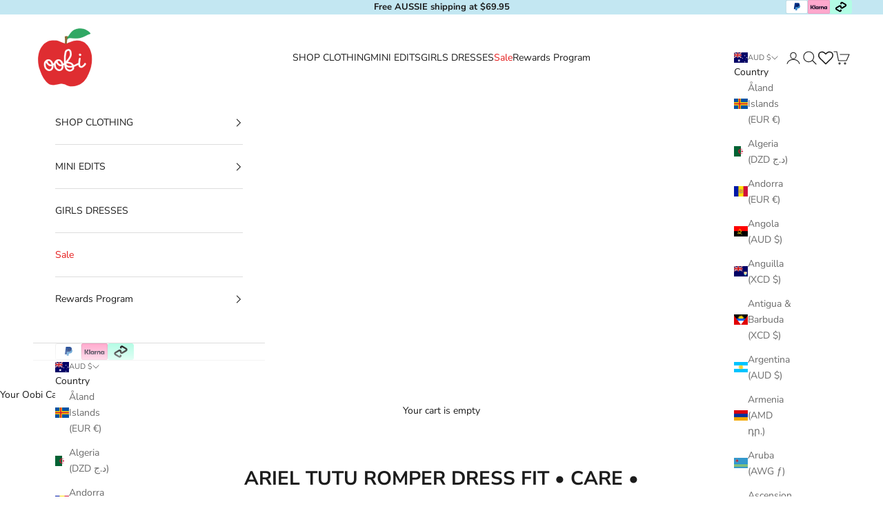

--- FILE ---
content_type: text/css
request_url: https://www.oobi.com.au/cdn/shop/t/168/assets/custom-style.css?v=7705047917397283211764144020
body_size: 2646
content:
.sale_budge_color{color:#e51b1b}.announcement_scrolling .scrolling-content__image{max-width:100px;width:100%}.announcement_scrolling .scrolling-content__image>img{max-width:100%;width:100%;height:100%;object-fit:cover}.announcement_scrolling .scrolling-content__text.heading a{text-decoration:underline!important}.announcement_scrolling .scrolling-content__item .scrolling-content__text.heading{text-transform:capitalize}.body-icons{position:fixed;z-index:2;right:0;bottom:40%;display:flex;flex-direction:column;gap:1px}.body-icons .body-icons-items{cursor:pointer;padding:10px;display:flex;justify-content:center;align-items:center}.product-card .swym-wishlist-collections-v2 svg{opacity:0}.h2,#insta-feed h2{position:relative;display:inline-flex;align-items:center;justify-content:center;gap:20px;font-size:28px}.has-border:after,.has-border:before{content:"";flex:1;height:2px;background-color:#000;width:140px}.collection_heading_bottom .collection-card__content,.collection_heading_bottom .content-over-media img{grid-area:inherit}.collection_heading_bottom .content-over-media{grid-template:inherit}.product_list_buttons{position:absolute;bottom:12px;right:12px;display:flex;flex-direction:column;gap:5px}.product_list_buttons button{position:static;width:30px;height:30px;display:flex;justify-content:center;align-items:center;background:#fff;border-radius:2px;transition:.3s ease-in;padding:0;border:0}.product-icon-wrapper{position:relative}.product_list_buttons button svg{transform:translate(0)}.product_list_buttons button svg path{fill:#000;transition:.3s ease-in}.product_list_buttons .product-icon-wrapper:hover:last-child button svg path{stroke:#fff;fill:transparent}.product_list_buttons .product-icon-wrapper:last-child button svg path{stroke:#000;fill:transparent}.product_list_buttons button:hover svg{transform:translate(0)}.product-icon-wrapper .product-tooltip{position:absolute;right:40px;top:50%;transform:translateY(-50%);background:#fd8e8e;color:#fff;padding:5px 10px;border-radius:5px;font-size:10px;white-space:nowrap;opacity:0;pointer-events:none;transition:opacity .3s ease}.product-icon-wrapper .product-tooltip:after{content:"";position:absolute;left:100%;top:50%;transform:translateY(-50%);border-width:5px;border-style:solid;border-color:transparent transparent transparent #f48989}.product-icon-wrapper:hover .product-tooltip{opacity:1}.product-icon-wrapper:hover button{background:#f39292}.product-icon-wrapper:hover button svg path{fill:#fff}.custom-collection-list-section .custom-collection-main{max-width:1440px;width:100%;margin:auto}.custom-collection-list-section .collection-list{justify-content:center}.custom-collection-list-section .collection-card .custom-collection-image{padding:12px;border:1px solid;border-radius:50%}.custom-collection-list-section .custom-collection-image-main{position:relative;padding-bottom:100%;overflow:hidden}.custom-collection-list-section .collection-card .custom-collection-image img{width:100%;height:100%;object-fit:cover;border-radius:50%;position:absolute;top:0;left:0;object-position:top}.custom-collection-info{padding-top:21px}.swiper.custom-swiper{padding-top:48px}.main-testimonial .container{max-width:1040px;width:100%;margin:auto;padding:0 20px}.main-testimonial .testimonial-title h2{margin-bottom:70px}.main-testimonial .testimonial-wrap{display:flex;flex-wrap:wrap}.main-testimonial .testimonial-img_tex{background-color:#fff;padding:40px 20px 24px;margin:85px 10px 0;max-width:calc(33.3333% - 20px);width:100%;height:auto}.main-testimonial .testimonial-img{display:flex;justify-content:center;margin-top:-125px;padding:0 10px}.main-testimonial .testimonial-img img{max-width:140px;width:100%}.main-testimonial .testimonial-per{margin-top:24px;color:#535353}.main-testimonial .testimonial-per p{font-size:16px}.main-testimonial .testimonial-per strong{color:#000;padding-top:15px;display:block}.main-testimonial .testimonial-tex a{color:#303030}@media screen and (min-width: 825px){.main-testimonial .testimonial-wrap{justify-content:center}}@media screen and (max-width: 999px){.swiper.custom-swiper{padding-top:36px}.header__primary-nav .sr-only{position:static;clip:auto;color:#000;font-size:12px}.header__primary-nav button svg,.header__secondary-nav .contents .header__search-link svg,.header__secondary-nav .contents .header__account-link svg,.header__secondary-nav .contents .header__notification-link svg{margin:auto}.header__secondary-nav .contents .header__notification-link svg{width:22px;height:22px}.header__secondary-nav .contents .header__cart-link{text-align:center}}@media screen and (max-width: 991px){.main-testimonial .testimonial-wrap{flex-wrap:nowrap;overflow-x:auto}.main-testimonial .testimonial-img_tex{min-width:250px;margin-left:0;margin-right:12px}}@media screen and (max-width: 767px){.main-testimonial .testimonial-tex p{font-size:14px}.h2,#insta-feed h2{gap:10px}.has-border:after,.has-border:before{width:90px;flex:auto}.main-testimonial .testimonial-title h2{margin-bottom:50px}.announcement_scrolling .scrolling-content__item .scrolling-content__text.heading{font-size:14px}}@media screen and (max-width: 575px){.custom-collection-list-section .collection-card .custom-collection-image{padding:6px}.collection-main-image-mobile{display:block!important;position:relative;padding-bottom:100%}.custom-collection-image-main.collection_mobile_img{display:none}}.collection-main-image-mobile{display:none}@media screen and (max-width: 480px){.has-border:after,.has-border:before{width:60px}.h2,#insta-feed h2{gap:5px}.custom-collection-info h3{font-size:14px}.custom-collection-info{padding-top:15px}}.text-with-icons-main{padding-block-end:0px!important}.home_review_section{background-color:#f7f7f7;overflow:hidden}.home_review_section .container{max-width:100%;padding:0 40px;margin:0 auto;width:100%;overflow:hidden}.home_review_section .home_review_inner{display:flex;justify-content:space-between;flex-wrap:wrap;border-bottom:1px solid rgba(182,196,210,.4);padding:15px;height:100%}.home_review_header{width:100%;color:#303030}.home_review_section .review_slider .home_review_grid{padding:0 10px;height:auto}.home_review_section .review_slider:not(.slick-initialized){display:flex}.home_review_section .review_slider:not(.slick-initialized)::scrollbar{display:none}.home_review_section .review_slider:not(.slick-initialized)::-webkit-scrollbar{display:none}.home_review_section .swiper:not(.swiper-initialized) .home_review_grid{max-width:25%;width:100%}.home_review_section .home_review_inner .star_icons svg:nth-of-type(-n+5),.home_review_section .home_review_inner .star_icons svg:nth-of-type(-n+5) g{width:100px;height:auto;fill:#00b67a}.home_review_section .date_secondary_text p{color:#535353;font-size:12px}.home_review_section .home_review_inner .star_icons{padding-bottom:10px}.home_review_section .home_review_header b{margin-bottom:10px;font-size:16px}.home_review_section .home_review_tex p{margin-bottom:20px;font-size:14px;color:#535353}.home_review_tex{width:100%}.home_review_section .home_review_name a{color:#000;font-size:16px}.home_review_section .swiper{position:relative;overflow:unset}.home_review_section button.slick-arrow{position:absolute;top:50%;transform:translateY(-50%);border:none;font-size:30px;color:#d6d6d6;background-color:transparent;border:2px solid #d6d6d6;height:30px;width:30px;display:flex;align-items:center;justify-content:center;border-radius:50%;opacity:0;z-index:1}.home_review_section button.slick-arrow:before{display:none}.home_review_section button.slick-next{right:-30px}.home_review_section button.slick-prev{left:-30px}.home_review_section button.slick-arrow svg{width:26px;height:26px;filter:none;fill:#d6d6d6}.home_review_section .home_review_rating_long p{text-align:center;font-size:12px;margin-bottom:5px;color:#303030}.home_review_section .home_review_rating_long a{color:#000;border-bottom:1px solid}.home_review_section .home_review_rating_long svg{max-width:90px;width:100%;height:auto}.home_review_section .home_review_svg{text-align:center}.home_review_section .review_slider .slick-track{display:flex}.home_review_section .swiper:not(.swiper-initialized) .home_review_grid{max-width:25%;display:none}.home_review_section .swiper:not(.swiper-initialized) .home_review_grid:first-child,.home_review_section .swiper:not(.swiper-initialized) .home_review_grid:nth-child(2),.home_review_section .swiper:not(.swiper-initialized) .home_review_grid:nth-child(3),.home_review_section .swiper:not(.swiper-initialized) .home_review_grid:nth-child(4),.home_review_section .swiper:not(.swiper-initialized) .home_review_grid:nth-child(5){display:block}@media screen and (max-width: 1500px){.home_review_section .home_review_inner{margin-right:0}.home_review_section .home_review_header b{margin-bottom:10px;font-size:13px}.home_review_section .home_review_inner p{font-size:13px}}@media screen and (max-width: 1199px){.home_review_section .swiper:not(.swiper-initialized) .home_review_grid{max-width:33.33%}}@media screen and (max-width: 991px){.home_review_section .swiper:not(.swiper-initialized) .home_review_grid{max-width:50%}.home_review_section{padding-top:12px}}@media screen and (max-width: 767px){.home_review_section .swiper:not(.swiper-initialized) .home_review_grid{max-width:100%}.home_review_section .home_review_rating_long p{font-size:10px}.home_review_section button.slick-arrow{opacity:1}}.footer_inner_top{display:grid;gap:30px;grid-auto-flow:row}.footer__middle,.footer__top{display:grid;grid-gap:30px}.footer__top{grid-row-gap:0}.footer-signup-blocks{display:grid;grid-gap:30px}.footer_collapsible-header{display:flex;justify-content:space-between;align-items:center;padding-bottom:8px}.footer_collapsible-header h3,.footer_navigation_header p{font-size:13px;text-transform:uppercase}.footer_collapsible-content,.footer_navigation_content{font-size:14px}.footer__bottom_payment .payment-methods{justify-content:center;padding-top:10px}.footer__signups .footer_collapsible-content form{display:flex;gap:0;padding-top:8px}.footer__signups .footer_collapsible-content form .form-control{max-width:100%;width:100%}.footer__signups .footer_collapsible-content form .form-control input{background:#fff;border-radius:12px 0 0 12px;border:1px solid rgb(229,229,228);font-size:12px;padding:9px 14px}.footer__signups .footer_collapsible-content .button{border-radius:0 12px 12px 0;padding:7px 16px;font-size:14px;width:auto;text-transform:capitalize;letter-spacing:normal}.footer_top_block{padding:30px;border-radius:12px;background:#fff}.footer-navigation__inner{display:grid;gap:42px;justify-content:space-between}.footer_navigation_right{display:none}.footer_navigation_row:after,.footer_navigation_row:before{position:absolute;content:"";background-color:#000;transition:transform .4s ease-in-out,opacity .4s ease-in-out;top:50%;right:0;transform:translatey(-50%);opacity:0}.footer_navigation_row:after{width:2px;height:10px}.footer_navigation_row:before{width:10px;height:2px;right:-4px}.footer_navigation_row.open:after{opacity:0}.footer_navigation_content{gap:12px}.footer-info-blocks{display:flex;flex-direction:column;gap:30px;height:100%}.footer_block_offset{padding-right:100px}.footer-info-block__image{display:block;position:absolute;right:0;top:0;transform:translate(15%,-15%)}.footer-info-block,.footer_navigation_row{position:relative}.footer-info-block__content span{font-size:13px;text-transform:uppercase;font-weight:600;padding-bottom:15px;display:block}.footer-info-block__content p{font-size:14px}.footer-info-block__actions{margin-top:8px}.footer-info-block__actions .button,.foter_bottom_right .localization-toggle{background:transparent;color:#000;border-color:transparent;padding:6px 16px;text-transform:capitalize;letter-spacing:normal;font-weight:600;font-size:14px;box-shadow:0 0 0 1px #e5e5e4}.foter_bottom_right .localization-toggle{border:1px solid #d5d1cf;background:#fff;border-radius:12px}.footer_info_icon .social-media{gap:16px}.footer_info_icon .social-media--list .social-media__item{opacity:1}.footer__bottom_payment span{text-transform:uppercase;font-size:14px}.footer__bottem_text{display:flex;gap:30px;border-top:1px solid white;justify-content:space-between;padding:20px 0 0;margin-top:30px}.foter_bottom_left .heading{display:flex;gap:30px;text-transform:capitalize;letter-spacing:normal;font-size:14px}.footer__legal-nav{display:flex;gap:14px}.footer__legal-nav a{text-decoration:underline!important}.foter_bottom_right{display:flex;align-items:center;gap:8px;text-transform:capitalize}.footer{padding-block-end:20px!important}.footer__navigation{order:2}.footer__info-blocks{order:1}.footer_collapsible-content.active,.footer_navigation_content.active{display:block}.footer_collapsible-content{display:none}.right-svg{transition:transform .3s ease-in}.right-svg.open{transform:rotate(180deg)}.footer_navigation_content ul li:not(:last-child){padding-bottom:12px}.footer_navigation_row{padding-bottom:12px}@media screen and (max-width: 480px){.footer_collapsible-header h3,.footer_navigation_header p,.footer_collapsible-content,.footer_navigation_content,.footer-info-block__content span,.footer-info-block__content p,.foter_bottom_left .heading,.foter_bottom_right{font-size:12px}.footer-info-block__content span{padding-bottom:10px}}@media screen and (max-width: 499px){.footer_navigation_row{position:relative;display:block}.foter_bottom_right{flex-direction:column;align-items:center}.foter_bottom_right .localization-toggle{font-size:12px}.footer-navigation__inner{display:block}.footer_navigation_content{display:none}.footer_navigation_content.active{display:block;padding:20px}.footer_navigation_row:after,.footer_navigation_row:before{opacity:1}.footer_navigation_row{padding-bottom:0}.footer-navigation__column:not(:last-child) .footer_navigation_content.active{border-bottom:1px solid #c9c9c9}.footer-navigation__column:last-child .footer_navigation_content.active{border-top:1px solid #c9c9c9}.footer_navigation_content ul li:not(:last-child){padding-bottom:9px}.footer_navigation_content ul li{font-size:12px}.footer_navigation_header{padding:15px 20px}.footer-navigation__column:not(:last-child) .footer_navigation_header{border-bottom:1px solid #c9c9c9}.footer-navigation{padding:0!important}}@media screen and (max-width: 740px){.foter_bottom_left .heading{flex-direction:column;align-items:center;gap:20px}.footer_top_block{padding:20px}.footer_block_offset{padding-right:65px}}@media screen and (max-width: 1200px){.footer__bottem_text{flex-direction:column;align-items:center;gap:20px}}@media screen and (max-width: 1000px){.footer__logo-container{margin-left:auto;margin-right:auto}.footer_collapsible-content{padding:15px 10px;border-top:1px solid #c9c9c9}.footer_collapsible-header{padding:15px 20px}.footer-signup-block{border:2px solid #c9c9c9;border-radius:12px}.footer__signups .footer_collapsible-content form{max-width:450px;width:100%}.footer-signup-order-2{display:none}}@media screen and (min-width: 1201px){.footer__middle{grid-template-columns:minmax(0,2fr) minmax(0,1fr)}.footer__signups .footer_collapsible-content form .form-control{max-width:400px}.footer__navigation{order:1}.footer__info-blocks{order:2}}@media screen and (min-width: 1001px){.footer_collapsible-content,.footer_navigation_content{display:block}.footer_collapsible-header svg{display:none}.footer-info-block__image{transform:translateY(-25%)}.footer__top{grid-template-columns:minmax(200px,300px) minmax(0,1fr)}.footer-signup-blocks{grid-template-columns:repeat(2,minmax(0,1fr))}}@media screen and (min-width: 500px){.footer-navigation__inner{grid-template-columns:repeat(2,minmax(200px,300px));gap:30px}}@media screen and (min-width: 741px){.footer-navigation__inner{grid-template-columns:repeat(3,minmax(180px,300px))}}.title_links{background:none!important;cursor:pointer;display:block}.header_notification-popup{position:absolute;top:100%;right:120px;z-index:9999;background:#fff;opacity:0;visibility:hidden;transition:opacity .4s ease,visibility .4s ease;box-shadow:0 8px 16px #0003;max-width:400px;width:100%;border-radius:5px}.notification-first-wrap{height:350px;overflow-y:auto}.header_notification-popup.active{opacity:1;visibility:visible}.notification_items{display:flex;padding:24px;align-items:center;transition:background .3s ease-in}.notification_items:hover{background:#f5f5f5}.notification_items:not(:last-child){border-bottom:1px solid #f5f5f5}.notification_items .notification_image{width:64px;height:64px;border-radius:50%;margin-right:16px}.notification_items .notification_image img{width:100%;height:100%;object-fit:cover;border-radius:50%;object-position:top}.notification_items .notification_text{flex:1 1 0}.header__secondary-nav .contents .header__notification-link svg{width:24px;height:24px}.notification_header h3{font-size:27px}.notification_header{padding:15px 15px 8px}.notification_close{padding-bottom:16px;display:block}.notification-back{position:absolute;top:16px;left:16px;width:40px;height:40px;display:flex;justify-content:center;align-items:center;border-radius:100%;background:#fff;z-index:1}.notification-back svg{width:24px;height:24px}.notification-second_img{position:relative;padding-bottom:52%;overflow:hidden}.notification-second_img img{position:absolute;top:0;left:0;width:100%;height:100%;object-fit:cover;object-position:top}.notification-second-text-wrap{padding:24px}.notification-second-text-wrap h3{font-size:21px;padding-bottom:24px}.notification-second-text-wrap p{font-size:16px}.notification-second-wrap{position:relative;display:none}.notification-main-loop.active{display:flex}.notification-right-arrow svg{width:20px;height:20px;pointer-events:none}.notification-btn{padding:24px}.notification-btn .button{width:100%}.notification-main-loop{display:none;flex-direction:column;justify-content:space-between;height:100%}.body-icons-items.notification_link{display:none}.notification_link{position:relative}.notification_link .header__cart-dot{inset-inline-end:0}.body-icons-items .custom-notification-dot{background:#fff;width:3px;height:3px;right:13px;top:13px}.footer-news-small-info{padding-top:10px}.footer-news-small-info a{font-weight:600}.header-payment-icon{border-block-start-width:1px}@media screen and (min-width: 479px){.notification_header{display:none}}@media screen and (max-width: 999px){.header_notification-popup{right:20px}}@media screen and (max-width: 767px){.header_notification-popup{right:20px}}@media screen and (max-width: 480px){.header_notification-popup{max-width:100%;height:100vh;top:0;right:0}.notification-first-wrap,.notification-second-wrap{height:100%}.notification_items{padding:15px}.notification-second_img{padding-bottom:67%}}
/*# sourceMappingURL=/cdn/shop/t/168/assets/custom-style.css.map?v=7705047917397283211764144020 */


--- FILE ---
content_type: application/javascript; charset=utf-8
request_url: https://product-badges.vercel.app/badge-client.js
body_size: 10182
content:
"use strict";
/*
  Product Badges client script
  - Fetches badge assignments for a shop
  - Renders badges on product cards (overview) and product detail page
  Usage via theme app embed:
    <script src="{{ api_base }}/badge-client.js" data-shop="{{ shop.permanent_domain }}" data-api-base="{{ api_base }}" defer></script>
    Optionally add data-collection-gid on body for collection pages.
*/
const SELECTORS = {
    productTileCandidates: [
        "[data-product-id]",
        "[data-product-gid]",
        ".product-card",
        ".card--product",
        ".grid-product__content",
        ".card",
        ".card-wrapper",
        "a[href*=\"/products/\"]",
    ],
};
const PDP_CONTAINER_SELECTORS = [
    "[data-product-single-media-wrapper]",
    "[data-product-media-wrapper]",
    "[data-media-gallery]",
    ' [data-testid="media-gallery-grid"]',
    ".product-information__media",
    ".media-gallery__grid",
    ".media-gallery",
    ".product__media-item--featured",
    ".product__media-item:first-of-type",
    ".product__media-wrapper",
    ".product__media",
    ".product-media",
    ".product-gallery__media",
    ".product-gallery",
    ".product-single__media",
    ".product-single__photos",
    ".product-single__media-group",
    ".product__main-photos",
    ".product__info-wrapper",
];
const MEDIA_QUERY = "img, picture, video, [data-media-id], media-gallery, model-viewer, deferred-media, product-media, product-model, slider-component, iframe";
let lastPdpContainer = null;
let assignmentsCache = [];
let assignmentsFetchPromise = null;
let assignmentsLoaded = false;
let isRendering = false;
let scheduledRenderFrame = null;
let mutationObserver = null;
let embedActivationRecorded = false;
function findBadgeClientScript() {
    var _a;
    const current = document.currentScript;
    if ((_a = current === null || current === void 0 ? void 0 : current.src) === null || _a === void 0 ? void 0 : _a.includes("badge-client")) {
        return current;
    }
    const all = Array.from(document.querySelectorAll("script"));
    return all.find((s) => s.src.includes("badge-client"));
}
function getShopFromScript() {
    const script = findBadgeClientScript();
    return script === null || script === void 0 ? void 0 : script.dataset.shop;
}
function normalizeBaseUrl(value, { allowRelative = false } = {}) {
    if (!value)
        return undefined;
    const trimmed = value.trim();
    if (!trimmed)
        return undefined;
    try {
        const absolute = new URL(trimmed);
        return absolute.origin;
    }
    catch {
        if (!allowRelative)
            return undefined;
        try {
            const relative = new URL(trimmed, location.href);
            return relative.origin;
        }
        catch {
            return undefined;
        }
    }
}
function getScriptBaseUrl() {
    const script = findBadgeClientScript();
    if (!script)
        return undefined;
    const dataBase = normalizeBaseUrl(script.dataset.apiBase) ||
        normalizeBaseUrl(script.getAttribute("data-api-base"));
    if (dataBase)
        return dataBase;
    return normalizeBaseUrl(script.src, { allowRelative: true });
}
function getShop() {
    var _a;
    // Try to get shop from global Shopify object (most reliable)
    if ((_a = window.Shopify) === null || _a === void 0 ? void 0 : _a.shop) {
        return window.Shopify.shop;
    }
    // Try to get from script data attribute
    const scriptShop = getShopFromScript();
    if (scriptShop) {
        return scriptShop;
    }
    // Try to extract from current domain (for .myshopify.com stores)
    const hostname = window.location.hostname;
    if (hostname.includes(".myshopify.com")) {
        return hostname;
    }
    // Try to get from URL parameter
    const urlShop = new URLSearchParams(location.search).get("shop");
    if (urlShop) {
        return urlShop;
    }
    // For custom domains, we need to make a best effort
    // This will only work if the shop has been configured properly
    return undefined;
}
function getCollectionGid() {
    var _a, _b, _c, _d, _e;
    const attr = document.body.getAttribute("data-collection-gid");
    if (attr)
        return attr;
    const w = window;
    if (((_b = (_a = w.meta) === null || _a === void 0 ? void 0 : _a.page) === null || _b === void 0 ? void 0 : _b.resourceType) === "collection" && w.meta.page.resourceId) {
        return `gid://shopify/Collection/${w.meta.page.resourceId}`;
    }
    if (((_e = (_d = (_c = w.ShopifyAnalytics) === null || _c === void 0 ? void 0 : _c.meta) === null || _d === void 0 ? void 0 : _d.page) === null || _e === void 0 ? void 0 : _e.resourceType) === "collection" &&
        w.ShopifyAnalytics.meta.page.resourceId) {
        return `gid://shopify/Collection/${w.ShopifyAnalytics.meta.page.resourceId}`;
    }
    return undefined;
}
function markEmbedActivation(shop) {
    if (!shop || embedActivationRecorded)
        return;
    const base = getScriptBaseUrl();
    if (!base)
        return;
    const url = `${base}/public/embed-ping?shop=${encodeURIComponent(shop)}`;
    const markSuccess = () => {
        embedActivationRecorded = true;
    };
    // Use fetch with keepalive and omit credentials to avoid CORS issues
    fetch(url, {
        method: "GET",
        keepalive: true,
        credentials: "omit",
    })
        .then((res) => {
        if (res.ok) {
            markSuccess();
        }
    })
        .catch(() => {
        // Ignore
    });
}
function starburstClipPath(points = 36, inner = 90, outer = 100) {
    const angleStep = (Math.PI * 2) / (points * 2);
    const coords = [];
    for (let i = 0; i < points * 2; i++) {
        const radius = i % 2 === 0 ? outer : inner;
        const angle = i * angleStep - Math.PI / 2;
        const x = 50 + (radius * Math.cos(angle)) / 2;
        const y = 50 + (radius * Math.sin(angle)) / 2;
        coords.push(`${x}% ${y}%`);
    }
    return `polygon(${coords.join(", ")})`;
}
function diamondClipPath() {
    // Creates a diamond shape using 4 points
    return "polygon(50% 0%, 100% 50%, 50% 100%, 0% 50%)";
}
function hexagonClipPath() {
    // Creates a hexagon shape using 6 points
    return "polygon(25% 0%, 75% 0%, 100% 50%, 75% 100%, 25% 100%, 0% 50%)";
}
function ensureAnimationsInjected() {
    if (document.getElementById("pb-animations"))
        return;
    const style = document.createElement("style");
    style.id = "pb-animations";
    style.textContent = `
    @keyframes badgePulse { 0% { transform: scale(1); } 50% { transform: scale(1.06); } 100% { transform: scale(1); } }
    @keyframes badgeSpin { 0% { transform: rotate(0deg); } 100% { transform: rotate(360deg); } }
    @keyframes badgeShimmer { 0% { transform: translateX(-100%); } 100% { transform: translateX(100%); } }
    .pb-badges-host div:empty { display: inherit; }
  `;
    document.head.appendChild(style);
}
function createBadgeElement(config) {
    var _a, _b, _c, _d, _e;
    ensureAnimationsInjected();
    const variant = config.variant || config.shape || "pill";
    const isImage = variant === "image";
    const width = (_a = config.width) !== null && _a !== void 0 ? _a : (variant === "ring" ||
        variant === "circle" ||
        variant === "burst" ||
        variant === "diamond" ||
        variant === "hexagon"
        ? 84
        : isImage
            ? 96
            : 100);
    const height = (_b = config.height) !== null && _b !== void 0 ? _b : (variant === "ring" ||
        variant === "circle" ||
        variant === "burst" ||
        variant === "diamond" ||
        variant === "hexagon"
        ? 84
        : isImage
            ? 96
            : 36);
    const background = config.gradient
        ? `linear-gradient(135deg, ${config.gradient.start}, ${config.gradient.end})`
        : config.color || "#5D5FEF";
    const spin = !!config.spin &&
        (variant === "circle" || variant === "burst" || variant === "ring");
    const shimmer = !!config.shimmer;
    const container = document.createElement("div");
    container.style.position = "absolute";
    // Position calculation
    const position = config.position || "top-left";
    const offset = 16;
    switch (position) {
        case "top-right":
            container.style.top = `${offset}px`;
            container.style.right = `${offset}px`;
            break;
        case "bottom-left":
            container.style.bottom = `${offset}px`;
            container.style.left = `${offset}px`;
            break;
        case "bottom-right":
            container.style.bottom = `${offset}px`;
            container.style.right = `${offset}px`;
            break;
        case "custom":
            // handled by caller or specific logic
            break;
        default: // top-left
            container.style.top = `${offset}px`;
            container.style.left = `${offset}px`;
            break;
    }
    container.style.width = `${width}px`;
    container.style.height = `${height}px`;
    container.style.display = "flex";
    container.style.alignItems = "center";
    container.style.justifyContent = "center";
    container.style.color = "white";
    container.style.fontWeight = "800";
    container.style.boxShadow = isImage ? "none" : "0 2px 6px rgba(0,0,0,0.2)";
    container.style.zIndex = "3";
    container.style.overflow = "hidden";
    container.style.animation = config.pulse
        ? "badgePulse 1.8s ease-in-out infinite"
        : "";
    if (variant === "label") {
        container.style.borderRadius = "8px";
    }
    else if (variant === "pill") {
        container.style.borderRadius = "999px";
    }
    else if (variant === "circle" || variant === "ring") {
        container.style.borderRadius = "50%";
    }
    else if (variant === "image") {
        container.style.borderRadius = "0";
    }
    if (variant === "burst") {
        container.style.borderRadius = "0";
        container.style.clipPath = starburstClipPath(36, 90, 100);
    }
    if (variant === "diamond") {
        container.style.borderRadius = "0";
        container.style.clipPath = diamondClipPath();
    }
    if (variant === "hexagon") {
        container.style.borderRadius = "0";
        container.style.clipPath = hexagonClipPath();
    }
    if (isImage) {
        container.style.background = "transparent";
        container.style.borderRadius = "0";
        container.style.boxShadow = "none";
        container.style.color = "inherit";
        container.style.fontWeight = "normal";
        if (config.imageUrl) {
            const img = document.createElement("img");
            img.src = config.imageUrl;
            img.alt = "";
            img.style.width = "100%";
            img.style.height = "100%";
            img.style.objectFit = config.imageFit || "contain";
            img.style.display = "block";
            container.appendChild(img);
        }
        else {
            container.style.display = "none";
        }
        return container;
    }
    if (variant === "ring") {
        container.style.background = shimmer || spin ? "transparent" : background;
        const ringBackground = document.createElement("div");
        ringBackground.style.position = "absolute";
        ringBackground.style.inset = "0";
        ringBackground.style.borderRadius = "50%";
        ringBackground.style.background = background;
        ringBackground.style.zIndex = "0";
        if (spin) {
            ringBackground.style.animation = "badgeSpin 4s linear infinite";
            ringBackground.style.willChange = "transform";
            ringBackground.style.transformOrigin = "50% 50%";
        }
        container.appendChild(ringBackground);
        if (shimmer) {
            const shimmerLayer = document.createElement("div");
            shimmerLayer.style.position = "absolute";
            shimmerLayer.style.inset = "0";
            shimmerLayer.style.background =
                "linear-gradient(45deg, transparent 30%, rgba(255,255,255,0.35) 55%, transparent 75%)";
            shimmerLayer.style.animation =
                "badgeShimmer 2s ease-in-out infinite";
            shimmerLayer.style.willChange = "transform";
            shimmerLayer.style.zIndex = "1";
            container.appendChild(shimmerLayer);
        }
        const inner = document.createElement("div");
        inner.style.position = "absolute";
        const ring = (_c = config.ringWidth) !== null && _c !== void 0 ? _c : 6;
        inner.style.top = `${ring}px`;
        inner.style.left = `${ring}px`;
        inner.style.right = `${ring}px`;
        inner.style.bottom = `${ring}px`;
        inner.style.borderRadius = "50%";
        inner.style.background =
            config.innerGradient
                ? `linear-gradient(135deg, ${config.innerGradient.start}, ${config.innerGradient.end})`
                : config.innerColor || "#2A2D8E";
        inner.style.display = "flex";
        inner.style.alignItems = "center";
        inner.style.justifyContent = "center";
        inner.style.overflow = "hidden";
        inner.style.zIndex = "2";
        container.appendChild(inner);
        for (const t of config.textElements || []) {
            const span = document.createElement("span");
            span.textContent = t.text;
            span.style.position = "absolute";
            span.style.left = `${t.x}%`;
            span.style.top = `${t.y}%`;
            span.style.transform = "translate(-50%, -50%)";
            span.style.color = t.color;
            span.style.fontSize = `${t.fontSize}px`;
            span.style.whiteSpace = "nowrap";
            span.style.fontWeight = `${(_d = t.fontWeight) !== null && _d !== void 0 ? _d : 700}`;
            span.style.fontStyle = t.fontStyle || "normal";
            span.style.zIndex = "3";
            inner.appendChild(span);
        }
        return container;
    }
    container.style.background = spin || shimmer ? "transparent" : background;
    if (spin && (variant === "circle" || variant === "burst")) {
        const layer = document.createElement("div");
        layer.style.position = "absolute";
        layer.style.inset = "0";
        if (variant === "circle")
            layer.style.borderRadius = "50%";
        layer.style.background = background;
        layer.style.animation = "badgeSpin 4s linear infinite";
        layer.style.willChange = "transform";
        layer.style.zIndex = "0";
        container.appendChild(layer);
    }
    if (shimmer) {
        if (!(spin && (variant === "circle" || variant === "burst"))) {
            const baseLayer = document.createElement("div");
            baseLayer.style.position = "absolute";
            baseLayer.style.inset = "0";
            baseLayer.style.background = background;
            baseLayer.style.zIndex = "0";
            container.appendChild(baseLayer);
        }
        const shimmerLayer = document.createElement("div");
        shimmerLayer.style.position = "absolute";
        shimmerLayer.style.inset = "0";
        shimmerLayer.style.background =
            "linear-gradient(45deg, transparent 30%, rgba(255,255,255,0.35) 55%, transparent 75%)";
        shimmerLayer.style.animation =
            "badgeShimmer 2s ease-in-out infinite";
        shimmerLayer.style.willChange = "transform";
        shimmerLayer.style.zIndex = "1";
        container.appendChild(shimmerLayer);
    }
    else if (!spin) {
        container.style.background = background;
    }
    for (const t of config.textElements || []) {
        const span = document.createElement("span");
        span.textContent = t.text;
        span.style.position = "absolute";
        span.style.left = `${t.x}%`;
        span.style.top = `${t.y}%`;
        span.style.transform = "translate(-50%, -50%)";
        span.style.color = t.color;
        span.style.fontSize = `${t.fontSize}px`;
        span.style.whiteSpace = "nowrap";
        span.style.fontWeight = `${(_e = t.fontWeight) !== null && _e !== void 0 ? _e : 700}`;
        span.style.fontStyle = t.fontStyle || "normal";
        span.style.zIndex = "2";
        container.appendChild(span);
    }
    return container;
}
let productTagsDataCache = null;
function getProductTagsData() {
    if (productTagsDataCache)
        return productTagsDataCache;
    const script = document.getElementById("pb-product-tags-data");
    if (script === null || script === void 0 ? void 0 : script.textContent) {
        try {
            productTagsDataCache = JSON.parse(script.textContent);
            return productTagsDataCache || {};
        }
        catch { }
    }
    return {};
}
function invalidateProductTagsCache() {
    productTagsDataCache = null;
}
function detectPDPProductId() {
    var _a, _b, _c;
    const sAny = window;
    const idNum = (_c = (_b = (_a = sAny === null || sAny === void 0 ? void 0 : sAny.ShopifyAnalytics) === null || _a === void 0 ? void 0 : _a.meta) === null || _b === void 0 ? void 0 : _b.product) === null || _c === void 0 ? void 0 : _c.id;
    if (idNum)
        return `gid://shopify/Product/${idNum}`;
    const script = document.querySelector('script[type="application/json"][id^="ProductJson-"]');
    if (script === null || script === void 0 ? void 0 : script.textContent) {
        try {
            const json = JSON.parse(script.textContent);
            if (json === null || json === void 0 ? void 0 : json.id)
                return `gid://shopify/Product/${json.id}`;
        }
        catch { }
    }
    return undefined;
}
function detectPDPProductTags() {
    var _a, _b, _c, _d;
    const tagsData = getProductTagsData();
    if ((_a = tagsData.currentProduct) === null || _a === void 0 ? void 0 : _a.tags) {
        return tagsData.currentProduct.tags.map((t) => t.toLowerCase());
    }
    const sAny = window;
    const tags = (_d = (_c = (_b = sAny === null || sAny === void 0 ? void 0 : sAny.ShopifyAnalytics) === null || _b === void 0 ? void 0 : _b.meta) === null || _c === void 0 ? void 0 : _c.product) === null || _d === void 0 ? void 0 : _d.tags;
    if (Array.isArray(tags))
        return tags.map((t) => t.toLowerCase());
    const script = document.querySelector('script[type="application/json"][id^="ProductJson-"]');
    if (script === null || script === void 0 ? void 0 : script.textContent) {
        try {
            const json = JSON.parse(script.textContent);
            if (Array.isArray(json === null || json === void 0 ? void 0 : json.tags))
                return json.tags.map((t) => t.toLowerCase());
        }
        catch { }
    }
    return [];
}
function getProductTagsForGid(gid) {
    const tagsData = getProductTagsData();
    const allProductMaps = [
        tagsData.collectionProducts,
        tagsData.searchProducts,
        tagsData.recommendedProducts,
    ];
    for (const productMap of allProductMaps) {
        if (productMap && productMap[gid]) {
            return productMap[gid].map((t) => t.toLowerCase());
        }
    }
    return [];
}
function extractProductTagsFromTile(tile, gid) {
    const fromData = getProductTagsForGid(gid);
    if (fromData.length > 0)
        return fromData;
    const tagsAttr = tile.getAttribute("data-product-tags");
    if (tagsAttr) {
        return tagsAttr.split(",").map((t) => t.trim().toLowerCase()).filter(Boolean);
    }
    const jsonScript = tile.querySelector('script[type="application/json"]');
    if (jsonScript === null || jsonScript === void 0 ? void 0 : jsonScript.textContent) {
        try {
            const json = JSON.parse(jsonScript.textContent);
            if (Array.isArray(json === null || json === void 0 ? void 0 : json.tags))
                return json.tags.map((t) => t.toLowerCase());
        }
        catch { }
    }
    return [];
}
function parseNumericOrGid(value) {
    if (!value)
        return undefined;
    if (value.startsWith("gid://"))
        return value;
    if (/^\d+$/.test(value))
        return `gid://shopify/Product/${value}`;
    return undefined;
}
function extractProductDigitsFromId(value) {
    var _a;
    if (!value)
        return undefined;
    const matches = Array.from(value.matchAll(/(?:^|[-_])(\d{11,})(?=$|[-_]|$)/g));
    if (!matches.length)
        return undefined;
    const last = (_a = matches[matches.length - 1]) === null || _a === void 0 ? void 0 : _a[1];
    return last ? parseNumericOrGid(last) : undefined;
}
function extractProductGidFromElement(el) {
    if (!el)
        return undefined;
    const dataset = el.dataset;
    const datasetCandidates = [
        dataset.productGid,
        dataset.productId,
        dataset["productid"],
        dataset.gid,
        dataset.id,
        dataset.entityId,
        dataset.product,
    ];
    for (const candidate of datasetCandidates) {
        const parsed = parseNumericOrGid(candidate);
        if (parsed)
            return parsed;
    }
    const attributeCandidates = [
        el.getAttribute("data-product-gid"),
        el.getAttribute("data-product-id"),
        el.getAttribute("data-productid"),
        el.getAttribute("data-id"),
        el.getAttribute("data-entity-id"),
        el.getAttribute("data-product"),
    ];
    for (const candidate of attributeCandidates) {
        const parsed = parseNumericOrGid(candidate);
        if (parsed)
            return parsed;
    }
    const idBased = extractProductDigitsFromId(el.getAttribute("id"));
    if (idBased)
        return idBased;
    const labelledBy = el.getAttribute("aria-labelledby");
    if (labelledBy) {
        const refs = labelledBy.split(/\s+/).filter(Boolean);
        for (const ref of refs) {
            const target = document.getElementById(ref);
            const parsed = extractProductGidFromElement(target);
            if (parsed)
                return parsed;
        }
    }
    return undefined;
}
function resolveProductGid(tile, candidate) {
    const direct = extractProductGidFromElement(tile) ||
        extractProductGidFromElement(candidate) ||
        extractProductGidFromElement(tile.parentElement);
    if (direct)
        return direct;
    const prioritizedSelectors = [
        "[data-product-gid]",
        "[data-product-id]",
        "[data-productid]",
        "[data-entity-id]",
        "[data-id]",
        "a[href*=\"/products/\"]",
        "[id*=\"CardLink\"]",
        "[id*=\"cardlink\"]",
        "[id*=\"Product\"]",
        "[id*=\"product\"]",
    ];
    for (const selector of prioritizedSelectors) {
        const match = tile.querySelector(selector);
        if (!match)
            continue;
        const parsed = extractProductGidFromElement(match);
        if (parsed)
            return parsed;
    }
    const descendants = tile.querySelectorAll("[id]");
    const limit = Math.min(descendants.length, 12);
    for (let i = 0; i < limit; i++) {
        const parsed = extractProductGidFromElement(descendants[i]);
        if (parsed)
            return parsed;
    }
    return undefined;
}
function normalizeTileElement(el) {
    let candidate = el.closest("li[data-product-id], li[data-product-gid], product-card-link[data-product-id], product-card-link[data-product-gid], [data-product-card], .product-card, .card--product, .grid-product__content, .collection-product-card, .product-item") || el;
    const listWrapper = candidate.closest("li[data-product-id], li[data-product-gid]");
    if (listWrapper)
        return listWrapper;
    const linkWrapper = candidate.closest("product-card-link[data-product-id], product-card-link[data-product-gid]");
    if (linkWrapper)
        return linkWrapper;
    const cardWrapper = candidate.closest(".card-wrapper, .card, li.grid__item");
    if (cardWrapper)
        return cardWrapper;
    // Safari may use display: contents; climb until we find a box that can position children.
    while (candidate &&
        candidate !== document.body &&
        getComputedStyle(candidate).display === "contents") {
        candidate = candidate.parentElement;
    }
    return candidate || el;
}
function stableStringify(value) {
    if (value === null || typeof value !== "object") {
        return JSON.stringify(value);
    }
    if (Array.isArray(value)) {
        return `[${value.map((item) => stableStringify(item === undefined ? null : item)).join(",")}]`;
    }
    const entries = Object.entries(value)
        .filter(([, v]) => v !== undefined)
        .sort(([a], [b]) => a.localeCompare(b));
    return `{${entries.map(([key, val]) => `${JSON.stringify(key)}:${stableStringify(val)}`).join(",")}}`;
}
function badgeSignature(badge) {
    return stableStringify({
        position: badge.position || "top-left",
        positionX: badge.positionX,
        positionY: badge.positionY,
        variant: badge.variant,
        shape: badge.shape,
        color: badge.color,
        gradient: badge.gradient,
        innerColor: badge.innerColor,
        innerGradient: badge.innerGradient,
        ringWidth: badge.ringWidth,
        width: badge.width,
        height: badge.height,
        pulse: badge.pulse,
        spin: badge.spin,
        shimmer: badge.shimmer,
        showOnProductListing: badge.showOnProductListing,
        showOnProductDetail: badge.showOnProductDetail,
        textElements: (badge.textElements || []).map((el) => ({
            id: el.id,
            text: el.text,
            color: el.color,
            fontSize: el.fontSize,
            fontWeight: el.fontWeight,
            fontStyle: el.fontStyle,
            x: el.x,
            y: el.y,
        })),
    });
}
function findProductTiles() {
    const results = [];
    const candidates = SELECTORS.productTileCandidates.flatMap((sel) => Array.from(document.querySelectorAll(sel)));
    const seen = new Set();
    for (const candidate of candidates) {
        const tile = normalizeTileElement(candidate);
        if (seen.has(tile))
            continue;
        if (tile.tagName === "PRODUCT-RECOMMENDATIONS") {
            continue;
        }
        const gid = parseNumericOrGid(tile.getAttribute("data-product-gid")) ||
            parseNumericOrGid(tile.getAttribute("data-product-id")) ||
            parseNumericOrGid(candidate.getAttribute("data-product-gid")) ||
            parseNumericOrGid(candidate.getAttribute("data-product-id")) ||
            resolveProductGid(tile, candidate);
        if (!gid)
            continue;
        // Skip tiles that don't contain media; helps ignore hidden forms on PDPs
        if (!tile.querySelector(MEDIA_QUERY))
            continue;
        seen.add(tile);
        results.push({ el: tile, gid });
    }
    return results;
}
async function fetchAssignments(shop) {
    const base = getScriptBaseUrl();
    if (!base) {
        console.warn("pb: Missing badge API base URL; cannot load assignments.");
        return [];
    }
    const url = `${base}/public/badges?shop=${encodeURIComponent(shop)}`;
    const res = await fetch(url, { credentials: "omit" });
    if (!res.ok)
        return [];
    const data = await res.json();
    return (data === null || data === void 0 ? void 0 : data.assignments) || [];
}
function renderOnTile(tile, badges, hostClassName, precomputedSignature) {
    var _a, _b;
    const existingHosts = [];
    Array.from(tile.children).forEach((child) => {
        if (child instanceof HTMLElement &&
            child.classList.contains("pb-badges-host")) {
            existingHosts.push(child);
        }
    });
    if (!badges.length) {
        existingHosts.forEach((host) => host.remove());
        delete tile.dataset.pbBadgesSignature;
        return;
    }
    const signature = precomputedSignature !== null && precomputedSignature !== void 0 ? precomputedSignature : badges.map(badgeSignature).join("|");
    if (tile.dataset.pbBadgesSignature === signature) {
        return;
    }
    existingHosts.forEach((host) => host.remove());
    tile.dataset.pbBadgesSignature = signature;
    // Ensure the tile is positioned for absolute children
    const cs = getComputedStyle(tile);
    if (cs.position === "static")
        tile.style.position = "relative";
    // Safari custom elements can be inline; force a block box so absolute badges anchor correctly without adding inline spacing.
    if (cs.display === "inline")
        tile.style.display = "block";
    // Group badges by position
    const badgesByPosition = {};
    for (const badge of badges) {
        const position = badge.position || "top-left";
        if (!badgesByPosition[position]) {
            badgesByPosition[position] = [];
        }
        badgesByPosition[position].push(badge);
    }
    // Render badges for each position
    for (const [position, positionBadges] of Object.entries(badgesByPosition)) {
        const host = document.createElement("div");
        host.className = `pb-badges-host pb-badges-${position}`;
        host.style.position = "absolute";
        host.style.zIndex = "2";
        const offset = 16;
        if (position === "custom") {
            host.style.top = "0";
            host.style.left = "0";
            host.style.width = "100%";
            host.style.height = "100%";
            host.style.pointerEvents = "none";
            host.style.display = "block";
        }
        else {
            host.style.display = "flex";
            host.style.gap = "8px";
            host.style.flexFlow = "column";
            switch (position) {
                case "top-right":
                    host.style.top = `${offset}px`;
                    host.style.right = `${offset}px`;
                    host.style.flexDirection = "row-reverse";
                    break;
                case "bottom-left":
                    host.style.bottom = `${offset}px`;
                    host.style.left = `${offset}px`;
                    host.style.flexDirection = "column-reverse";
                    break;
                case "bottom-right":
                    host.style.bottom = `${offset}px`;
                    host.style.right = `${offset}px`;
                    host.style.flexDirection = "column-reverse";
                    break;
                default: // top-left
                    host.style.top = `${offset}px`;
                    host.style.left = `${offset}px`;
                    break;
            }
        }
        tile.appendChild(host);
        if (hostClassName)
            host.classList.add(hostClassName);
        // Add badges to this position
        for (const cfg of positionBadges) {
            const el = createBadgeElement(cfg);
            if (position === "custom") {
                el.style.position = "absolute";
                el.style.left = `${(_a = cfg.positionX) !== null && _a !== void 0 ? _a : 0}%`;
                el.style.top = `${(_b = cfg.positionY) !== null && _b !== void 0 ? _b : 0}%`;
                el.style.transform = "translate(-50%, -50%)";
                el.style.right = "auto";
                el.style.bottom = "auto";
                el.style.pointerEvents = "auto";
            }
            else {
                el.style.position = "relative";
                el.style.top = "auto";
                el.style.left = "auto";
                el.style.right = "auto";
                el.style.bottom = "auto";
            }
            host.appendChild(el);
        }
    }
}
function findPdpContainer() {
    const explicit = document.querySelector("[data-product-badge-target]");
    if (explicit)
        return explicit;
    const productMedia = document.querySelector('[data-testid="product-information-media"]');
    if (productMedia) {
        const cs = getComputedStyle(productMedia);
        if (cs.position === "static")
            productMedia.style.position = "relative";
        return productMedia;
    }
    // Fallback selectors when the dedicated container is not present
    for (const selector of PDP_CONTAINER_SELECTORS) {
        const match = document.querySelector(selector);
        if (!match)
            continue;
        const isGalleryContainer = match.classList.contains("product-information__media") ||
            match.classList.contains("media-gallery__grid") ||
            match.matches('[data-testid="media-gallery-grid"]');
        if (isGalleryContainer) {
            // Prefer the first media item within gallery-like structures
            const firstMediaItem = match.querySelector("li:first-child, .media-gallery__item:first-child, [data-media-id]:first-child");
            if (firstMediaItem) {
                const cs = getComputedStyle(firstMediaItem);
                if (cs.position === "static")
                    firstMediaItem.style.position = "relative";
                return firstMediaItem;
            }
            const cs = getComputedStyle(match);
            if (cs.position === "static")
                match.style.position = "relative";
            return match;
        }
        const hasDirectMedia = match.querySelector(MEDIA_QUERY);
        if (hasDirectMedia) {
            const cs = getComputedStyle(match);
            if (cs.position === "static")
                match.style.position = "relative";
            return match;
        }
    }
    // Fallback: look for any image in the product area and use its parent
    const productImages = Array.from(document.querySelectorAll(".product img, main img, [data-media-id] img, picture img"));
    for (const img of productImages) {
        const container = img.closest('.product__media, .product-media, .product-single__media, .product__main-photos, .product-information__media, .media-gallery__grid, [data-testid="media-gallery-grid"]');
        if (container) {
            const cs = getComputedStyle(container);
            if (cs.position === "static")
                container.style.position = "relative";
            return container;
        }
        const parent = img.parentElement;
        if (parent) {
            const cs = getComputedStyle(parent);
            if (cs.position === "static")
                parent.style.position = "relative";
            return parent;
        }
    }
    return null;
}
function clearPdpHosts(container) {
    if (!container)
        return;
    Array.from(container.querySelectorAll(".pb-badges-pdp")).forEach((host) => host.remove());
    delete container.dataset.pbBadgesSignature;
}
function renderOnPDP(_productGid, badges, container) {
    const target = container !== null && container !== void 0 ? container : findPdpContainer();
    if (!badges.length) {
        if (target) {
            clearPdpHosts(target);
        }
        if (lastPdpContainer && lastPdpContainer !== target) {
            clearPdpHosts(lastPdpContainer);
        }
        lastPdpContainer = target !== null && target !== void 0 ? target : null;
        return;
    }
    const signature = badges.map(badgeSignature).join("|");
    if (!target) {
        console.warn("pb: No suitable container found for PDP badges");
        return;
    }
    if (lastPdpContainer && lastPdpContainer !== target) {
        clearPdpHosts(lastPdpContainer);
    }
    lastPdpContainer = target;
    if (target.dataset.pbBadgesSignature !== signature) {
        console.log("pb: Found PDP container:", target.className, target.tagName);
    }
    renderOnTile(target, badges, "pb-badges-pdp", signature);
}
function collectBadges(assignments) {
    const byProduct = new Map();
    const byCollection = new Map();
    const byTag = new Map();
    const globalAssignments = [];
    for (const a of assignments) {
        if (a.targetType === "product") {
            const arr = byProduct.get(a.targetId) || [];
            arr.push(a);
            byProduct.set(a.targetId, arr);
        }
        else if (a.targetType === "collection") {
            const arr = byCollection.get(a.targetId) || [];
            arr.push(a);
            byCollection.set(a.targetId, arr);
        }
        else if (a.targetType === "tag") {
            const tagKey = a.targetId.toLowerCase();
            const arr = byTag.get(tagKey) || [];
            arr.push(a);
            byTag.set(tagKey, arr);
        }
        else if (a.targetType === "all_products") {
            globalAssignments.push(a);
        }
    }
    return { byProduct, byCollection, byTag, globalAssignments };
}
function getBadgesForTags(tags, byTag) {
    const badges = [];
    for (const tag of tags) {
        const tagBadges = byTag.get(tag);
        if (tagBadges)
            badges.push(...tagBadges);
    }
    return badges;
}
function deduplicateBadges(assignments) {
    const seen = new Set();
    const badges = [];
    for (const a of assignments) {
        if (!seen.has(a.badge.id)) {
            seen.add(a.badge.id);
            badges.push(a.badge.config);
        }
    }
    return badges;
}
function renderAssignments(assignments) {
    isRendering = true;
    try {
        const { byProduct, byCollection, byTag, globalAssignments } = collectBadges(assignments);
        const pdpGid = detectPDPProductId();
        const pdpContainer = pdpGid ? findPdpContainer() : null;
        const pdpTags = pdpGid ? detectPDPProductTags() : [];
        const tiles = findProductTiles();
        const pageCollectionGid = getCollectionGid();
        for (const { el, gid } of tiles) {
            if (pdpGid && gid === pdpGid) {
                renderOnTile(el, []);
                continue;
            }
            const tileTags = extractProductTagsFromTile(el, gid);
            const allAssignments = [
                ...globalAssignments,
                ...(byProduct.get(gid) || []),
                ...(pageCollectionGid ? byCollection.get(pageCollectionGid) || [] : []),
                ...getBadgesForTags(tileTags, byTag),
            ];
            const badges = deduplicateBadges(allAssignments).filter((badge) => badge.showOnProductListing !== false);
            renderOnTile(el, badges);
        }
        if (pdpGid) {
            const allAssignments = [
                ...globalAssignments,
                ...(byProduct.get(pdpGid) || []),
                ...getBadgesForTags(pdpTags, byTag),
            ];
            const badges = deduplicateBadges(allAssignments).filter((badge) => badge.showOnProductDetail !== false);
            renderOnPDP(pdpGid, badges, pdpContainer);
        }
        else {
            clearPdpHosts(lastPdpContainer);
            lastPdpContainer = null;
        }
    }
    finally {
        isRendering = false;
    }
}
async function loadAssignments(forceFetch = false) {
    if (!forceFetch && assignmentsLoaded) {
        return assignmentsCache;
    }
    // If a fetch is already in progress and we are not explicitly forcing a *new* fetch (beyond initial load),
    // return the existing promise.
    if (assignmentsFetchPromise) {
        if (!forceFetch || assignmentsLoaded) { // Only reuse existing promise if not forcing a refresh, or if already loaded (and thus forceFetch means actual refresh)
            return assignmentsFetchPromise;
        }
        // If forceFetch is true and assignmentsLoaded is false, it means an initial load was requested
        // and for some reason we got here again before it finished. This suggests a race, so we'll let it proceed
        // to create a new promise, effectively restarting the fetch for the latest request.
    }
    const shop = getShop();
    if (!shop) {
        console.warn("pb: Missing shop domain; cannot load assignments.");
        return assignmentsCache;
    }
    markEmbedActivation(shop);
    assignmentsFetchPromise = fetchAssignments(shop)
        .then((assignments) => {
        assignmentsCache = assignments;
        assignmentsLoaded = true;
        assignmentsFetchPromise = null; // Clear the promise once resolved/rejected
        return assignments;
    })
        .catch((err) => {
        console.error("pb: Failed to fetch badge assignments", err);
        assignmentsLoaded = false; // Mark as not loaded on error
        assignmentsFetchPromise = null; // Clear the promise on error
        return [];
    });
    return assignmentsFetchPromise;
}
async function main(forceFetch = false) {
    const assignments = await loadAssignments(forceFetch);
    renderAssignments(assignments);
}
function scheduleRender(forceFetch = false) {
    // If a render is already in progress, or we have a scheduled render frame, just return.
    if (isRendering || scheduledRenderFrame !== null)
        return;
    // If forceFetch is true, or assignments are not loaded, or there are no assignments cached,
    // we need to trigger a load.
    if (forceFetch || !assignmentsLoaded || assignmentsCache.length === 0) {
        // If a fetch is already pending, just wait for it to resolve; don't start a new one
        if (assignmentsFetchPromise) {
            return;
        }
        void main(true); // Call main with forceFetch to ensure assignments are fetched
        return;
    }
    scheduledRenderFrame = window.requestAnimationFrame(() => {
        scheduledRenderFrame = null;
        renderAssignments(assignmentsCache);
    });
}
function setupObservers() {
    if (mutationObserver)
        return;
    const handler = () => scheduleRender();
    const navigationHandler = () => {
        invalidateProductTagsCache();
        scheduleRender();
    };
    window.addEventListener("resize", handler, { passive: true });
    window.addEventListener("orientationchange", handler);
    window.addEventListener("popstate", navigationHandler);
    document.addEventListener("shopify:section:load", navigationHandler);
    document.addEventListener("shopify:section:unload", handler);
    document.addEventListener("shopify:section:reorder", handler);
    mutationObserver = new MutationObserver((mutations) => {
        if (isRendering)
            return;
        for (const mutation of mutations) {
            if (mutation.addedNodes.length || mutation.removedNodes.length) {
                scheduleRender();
                break;
            }
        }
    });
    mutationObserver.observe(document.body, { childList: true, subtree: true });
}
function initialize() {
    console.log("pb: Initializing badge client");
    setupObservers();
    void main(true);
}
if (document.readyState === "loading") {
    document.addEventListener("DOMContentLoaded", initialize);
}
else {
    initialize();
}
window.addEventListener("load", () => scheduleRender());
